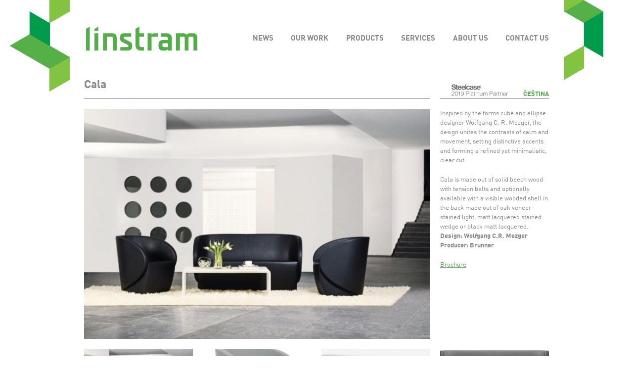

--- FILE ---
content_type: text/html
request_url: http://www.linstram.cz/en/products/cala
body_size: 4064
content:
<!DOCTYPE html>

<!--[if lt IE 7]>      <html class="no-js lt-ie9 lt-ie8 lt-ie7"> <![endif]-->
<!--[if IE 7]>         <html class="no-js lt-ie9 lt-ie8"> <![endif]-->
<!--[if IE 8]>         <html class="no-js lt-ie9"> <![endif]-->
<!--[if gt IE 8]><!--> <html class="no-js"> <!--<![endif]-->

 
	<head>
															 
												
										
												
		<title>Cala - LINSTRAM</title>

		<meta charset="UTF-8">
<meta property="og:title" content="Cala" >
<meta name="keywords" content="Cala" >
<meta name="description" content="Brunner makes a real statement by showing us with their inovative design; cala, how much elegance, style and comfort can be combined in a simple set of furniture. Apart from the armchair, available optional with swivel mechanism, a two-seater sofa" >
<meta property="og:description" content="Brunner makes a real statement by showing us with their inovative design; cala, how much elegance, style and comfort can be combined in a simple set of furniture. Apart from the armchair, available optional with swivel mechanism, a two-seater sofa" >
<meta name="author" content="A-WebSys, spol. s r.o., www.awebsys.cz" >
<meta name="viewport" content="width=device-width, initial-scale=1" >
<meta property="og:type" content="website" >
<meta property="og:url" content="http://www.linstram.cz/en/products/cala" >
<meta property="og:image" content="http://www.linstram.cz/data/theme/linstram/images/logo.png" >
<meta property="og:image:type" content="image/png" >
<meta property="og:image:width" content="228" >
<meta property="og:image:height" content="51" >


		<link rel='shortcut icon' href='/favicon.ico' />

		<link href="http://www.linstram.cz/en/news/index/rss" rel="alternate" type="application/rss+xml" >
<link href="http://www.linstram.cz/en/references/rss" rel="alternate" type="application/rss+xml" >
<link href="http://www.linstram.cz/en/products/rss" rel="alternate" type="application/rss+xml" >
<link href="http://www.linstram.cz/en/article/rss" rel="alternate" type="application/rss+xml" >
<link href="/data/theme/linstram/css/style.css" media="all" rel="stylesheet" type="text/css" >
<link href="/data/theme/linstram/css/iview/iview.css" media="screen" rel="stylesheet" type="text/css" >
<link href="/data/theme/linstram/css/iview/linstram.css" media="screen" rel="stylesheet" type="text/css" >
<link href="/data/theme/linstram/css/fancybox/jquery.fancybox.css" media="screen" rel="stylesheet" type="text/css" >
<link href="/data/theme/linstram/css/intro.css" media="screen" rel="stylesheet" type="text/css" >
		
		

		<!--[if lte IE 8]>
  			<link href="/data/theme/linstram/css/msie.css" media="screen" rel="stylesheet" type="text/css" />
			<script type="text/javascript" src="/data/theme/linstram/js/respond/respond.min.js"></script>
		<![endif]-->

				<!--[if lte IE 9]>
			<script type="text/javascript">
				if (typeof console === "undefined" || typeof console.log === "undefined") {
					console = { };
					console.log = function() { };
				}
			</script>
		<![endif]-->
		<script type="text/javascript" src="/js/jquery-1.7.2.min.js"></script>
<script type="text/javascript" src="/js/jquery.form.js"></script>
<script type="text/javascript" src="/js/jquery.showLoading.min.js"></script>
<script type="text/javascript" src="/data/theme/linstram/js/iview/raphael-min.js"></script>
<script type="text/javascript" src="/data/theme/linstram/js/iview/jquery.easing.js"></script>
<script type="text/javascript" src="/data/theme/linstram/js/iview/iview.min.js"></script>
<script type="text/javascript" src="/data/theme/linstram/js/html5.js"></script>
<script type="text/javascript" src="/data/theme/linstram/js/intro.js"></script>
<script type="text/javascript" src="/data/theme/linstram/js/sablonovy_js.js"></script>
<script type="text/javascript" src="/data/theme/linstram/js/bootstrap/bootstrap-collapse.js"></script>
<script type="text/javascript" src="/data/theme/linstram/js/fancybox/jquery.mousewheel-3.0.6.pack.js"></script>
<script type="text/javascript" src="/data/theme/linstram/js/fancybox/jquery.fancybox.pack.js"></script>
		
		<script type="text/javascript">
		<!--
			document.myTranslate = {};
			document.myTranslate.next = "label_project_next";
			document.myTranslate.previous = "label_project_previous";
			document.myTranslate.close = "label_project_close";
		//-->
		</script>

		<script>
		(function(i,s,o,g,r,a,m){i['GoogleAnalyticsObject']=r;i[r]=i[r]||function(){
		(i[r].q=i[r].q||[]).push(arguments)},i[r].l=1*new Date();a=s.createElement(o),
		m=s.getElementsByTagName(o)[0];a.async=1;a.src=g;m.parentNode.insertBefore(a,m)
		})(window,document,'script','//www.google-analytics.com/analytics.js','ga');
ga('create', 'UA-42298924-1', 'www.linstram.cz');
ga('send', 'pageview');
</script>

	</head>
	<body>
		<div class="wrapper">
		<div class="wrapper-fix">
			<header class="main-header container">
				<div class="row">


					<div class="span12">
						<nav class="main-menu navbar">


							<div itemscope itemtype="http://schema.org/Organization">
								<a class="brand site-logo" itemprop="url" href="http://www.linstram.cz/en/">
									<img itemprop="logo" src="/data/theme/linstram/images/logo.png" alt="LINSTRAM" title="LINSTRAM"/>
								</a>
							</div>

															<a class="btn btn-navbar no-print" data-toggle="collapse" data-target=".nav-collapse">
									<span class="icon-bar"></span>
									<span class="icon-bar"></span>
									<span class="icon-bar"></span>
								</a>
								<div class="nav-collapse collapse no-print in">
									<ul>
<li class="first"><a href="http://www.linstram.cz/en/news"><span>News</span></a></li>
<li><a href="http://www.linstram.cz/en/references"><span>Our work</span></a></li>
<li><a href="http://www.linstram.cz/en/products"><span>Products</span></a></li>
<li><a href="http://www.linstram.cz/en/article/services"><span>Services</span></a></li>
<li><a href="http://www.linstram.cz/en/article/about-linstram"><span>About Us</span></a></li>
<li class="last"><a href="http://www.linstram.cz/en/article/contact"><span>Contact Us</span></a></li>
</ul>

								</div>
							 

						</nav>


						<div class="lang-menu no-print">

							<a class="fancybox-inline hidden-phone" href="#aw-steelcase_authorized_dealer"><img style="margin: 0 25px 18px 0;" src="/data/files/filemanager/145/steelcase-partner-2019-8545.svg" width="120" alt="Linstram - Steelcase Authorized Dealer" /></a>

							<div id="aw-steelcase_authorized_dealer" style="display: none;">
								<div><figure class="mceNonEditable wrap"><img alt="steelcase-photo.png" src="/data/files/filemanager/full/142/steelcase-photo-8542.png" style="height: 380px;"></figure>
<p><strong>When you bring people together</strong> with a shared purpose in a place that supports their needs you can actually fuel engagement and improve organizational performance.  With an increasingly complex and competitive global environment, place matters, more than ever.</p>
<p>Steelcase and Linstram can help you create places that amplify the performance of your people, teams and enterprise.  This is who we are.  It’s also what we do. <strong><a class="no-external-link" href="http://www.steelcase.com/" target="_blank">Visit Steelcase.com</a></strong>.</p>
<figure class="mceNonEditable pull-right"><img alt="steelcase-linstram-logo.jpg" src="/data/files/filemanager/76/steelcase-linstram-logo-1-5276.jpg"></figure></div>

							</div>

																							<a href="http://www.linstram.cz/cs/">Čeština</a>
																																				</div>
						
					</div>
				</div>
			</header>
			<div class="container">
			<div class="row">
	<div class="span12"><h1 class="top-heading">Cala</h1></div>
</div>


	<div class="row">
		<div class="span9 bar-above">
			<div class="image-slider-screen">	<div class="image-slider-screen-inner">		<img class="big-image" src="/data/files/products-images/trictvrtka_sirky/369/brunner-cala-1-1169.jpg" alt="Brunner_Cala_1.jpg" >	</div>	<div class="image-slider-nav">		<a href="javascript:void(0);" class="image-slider-prev" title="label_project_previous">&nbsp;</a>		<a href="javascript:void(0);" class="image-slider-next" title="label_project_next">&nbsp;</a>	</div></div>
		</div>
		<div class="span3 bar-above space-under">
			
			<p>Inspired by the forms cube and ellipse designer Wolfgang C. R. Mezger, the design unites the contrasts of calm and movement, setting distinctive accents and forming a refined yet minimalistic, clear cut.</p>
<p>Cala is made out of solid beech wood with tension belts and optionally available with a visible wooded shell in the back made out of oak veneer stained light, matt lacquered stained wedge or black matt lacquered.<br><strong>Design: Wolfgang C.R. Mezger</strong><br><strong>Producer: Brunner</strong></p>
<p><a href="/data/files/filemanager/317/cala-brozura-2717.pdf">Brochure</a></p>
		</div>
	</div>
		
		<div class="row"><div class="span12 image-slider "><div class="image-slider-nav"><a href="javascript:void(0);" class="image-slider-prev" title="label_project_scroll_backward">&nbsp;</a><a href="javascript:void(0);" class="image-slider-next" title="label_project_scroll_forward">&nbsp;</a></div><div class="image-slider-strip"><div class="span3 image-slider-image"><a href="/data/files/products-images/trictvrtka_sirky/369/brunner-cala-1-1169.jpg" data-img="/data/files/products-images/trictvrtka_sirky/369/brunner-cala-1-1169.jpg"><img src="/data/files/products-images/ctvrtka_sirky/369/brunner-cala-1-1169.jpg" alt="Brunner_Cala_1.jpg" /></a></div><div class="span3 image-slider-image"><a href="/data/files/products-images/trictvrtka_sirky/365/brunner-cala-4-1165.jpg" data-img="/data/files/products-images/trictvrtka_sirky/365/brunner-cala-4-1165.jpg"><img src="/data/files/products-images/ctvrtka_sirky/365/brunner-cala-4-1165.jpg" alt="Brunner_Cala_4.jpg" /></a></div><div class="span3 image-slider-image"><a href="/data/files/products-images/trictvrtka_sirky/370/brunner-cala-2-1170.jpg" data-img="/data/files/products-images/trictvrtka_sirky/370/brunner-cala-2-1170.jpg"><img src="/data/files/products-images/ctvrtka_sirky/370/brunner-cala-2-1170.jpg" alt="Brunner_Cala_2.jpg" /></a></div><div class="span3 image-slider-image"><a href="/data/files/products-images/trictvrtka_sirky/366/brunner-cala-5-1166.jpg" data-img="/data/files/products-images/trictvrtka_sirky/366/brunner-cala-5-1166.jpg"><img src="/data/files/products-images/ctvrtka_sirky/366/brunner-cala-5-1166.jpg" alt="Brunner_Cala_5.jpg" /></a></div><div class="span3 image-slider-image"><a href="/data/files/products-images/trictvrtka_sirky/367/brunner-cala-6-1167.jpg" data-img="/data/files/products-images/trictvrtka_sirky/367/brunner-cala-6-1167.jpg"><img src="/data/files/products-images/ctvrtka_sirky/367/brunner-cala-6-1167.jpg" alt="Brunner_Cala_6.jpg" /></a></div><div class="span3 image-slider-image"><a href="/data/files/products-images/trictvrtka_sirky/368/brunner-cala-7-1168.jpg" data-img="/data/files/products-images/trictvrtka_sirky/368/brunner-cala-7-1168.jpg"><img src="/data/files/products-images/ctvrtka_sirky/368/brunner-cala-7-1168.jpg" alt="Brunner_Cala_7.jpg" /></a></div><div class="span3 image-slider-image"><a href="/data/files/products-images/trictvrtka_sirky/371/brunner-cala-3-1171.jpg" data-img="/data/files/products-images/trictvrtka_sirky/371/brunner-cala-3-1171.jpg"><img src="/data/files/products-images/ctvrtka_sirky/371/brunner-cala-3-1171.jpg" alt="Brunner_Cala_3.jpg" /></a></div></div></div></div>


<aside class="row footer-with-bars"><div class="span12">
	<section>
		<strong class="small-heading"><a class="grey-link" href="http://www.linstram.cz/en/products">Products</a>:</strong>
		<ul class="inline-menu">
					<li><a class="grey-underlined-link" href="http://www.linstram.cz/en/products/category/chairs">Chairs</a></li>
					<li><a class="grey-underlined-link" href="http://www.linstram.cz/en/products/category/tables">Tables</a></li>
					<li><a class="grey-underlined-link" href="http://www.linstram.cz/en/products/category/management">Management</a></li>
					<li class="active"><a class="grey-underlined-link" href="http://www.linstram.cz/en/products/category/informal-zones">Informal zones</a></li>
					<li><a class="grey-underlined-link" href="http://www.linstram.cz/en/products/category/conference">Conference</a></li>
					<li><a class="grey-underlined-link" href="http://www.linstram.cz/en/products/category/design-furniture">Design furniture</a></li>
					<li><a class="grey-underlined-link" href="http://www.linstram.cz/en/products/category/acoustic">Acoustic</a></li>
					<li><a class="grey-underlined-link" href="http://www.linstram.cz/en/products/category/accessories">Accessories</a></li>
					<li><a class="grey-underlined-link" href="http://www.linstram.cz/en/products/category/screens">Screens</a></li>
					<li><a class="grey-underlined-link" href="http://www.linstram.cz/en/products/category/storage">Storage</a></li>
					<li><a class="grey-underlined-link" href="http://www.linstram.cz/en/products/category/carpets">Carpets</a></li>
					<li><a class="grey-underlined-link" href="http://www.linstram.cz/en/products/category/partitions">Partitions</a></li>
					<li><a class="grey-underlined-link" href="http://www.linstram.cz/en/products/category/nonstandard">Nonstandard furniture</a></li>
					<li><a class="grey-underlined-link" href="http://www.linstram.cz/en/products/category/cafes">Restaurants and cafés</a></li>
					<li><a class="grey-underlined-link" href="http://www.linstram.cz/en/products/category/outdoor">Outdoor</a></li>
					<li><a class="grey-underlined-link" href="http://www.linstram.cz/en/products/category/lighting">Lighting</a></li>
					<li><a class="grey-underlined-link" href="http://www.linstram.cz/en/products/category/educatin">Education</a></li>
					<li><a class="grey-underlined-link" href="http://www.linstram.cz/en/products/category/technology">Technology</a></li>
				</ul>
	</section>
	<section>
		<strong class="small-heading"><a class="grey-link" href="http://www.linstram.cz/en/brands">Represented Brands</a>:</strong>
		<ul class="inline-menu">
					<li><a class="grey-underlined-link" href="http://www.linstram.cz/en/brands/steelcase">Steelcase</a></li>
					<li><a class="grey-underlined-link" href="http://www.linstram.cz/en/brands/coalesse">Coalesse</a></li>
					<li><a class="grey-underlined-link" href="http://www.linstram.cz/en/brands/bolia-en">Bolia</a></li>
					<li><a class="grey-underlined-link" href="http://www.linstram.cz/en/brands/orangebox-company">Orangebox</a></li>
					<li><a class="grey-underlined-link" href="http://www.linstram.cz/en/brands/officebricks-company">Officebricks</a></li>
					<li><a class="grey-underlined-link" href="http://www.linstram.cz/en/brands/polyvision-en">PolyVision</a></li>
					<li class="active"><a class="grey-underlined-link" href="http://www.linstram.cz/en/brands/brunner">Brunner</a></li>
					<li><a class="grey-underlined-link" href="http://www.linstram.cz/en/brands/inclass-en">Inclass</a></li>
					<li><a class="grey-underlined-link" href="http://www.linstram.cz/en/brands/desso">Desso</a></li>
					<li><a class="grey-underlined-link" href="http://www.linstram.cz/en/brands/viasit">Viasit</a></li>
					<li><a class="grey-underlined-link" href="http://www.linstram.cz/en/brands/glimakra">Glimakra</a></li>
					<li><a class="grey-underlined-link" href="http://www.linstram.cz/en/brands/cbs-en">Colebrook Bosson Saunders</a></li>
					<li><a class="grey-underlined-link" href="http://www.linstram.cz/en/brands/loook">Loook</a></li>
					<li><a class="grey-underlined-link" href="http://www.linstram.cz/en/brands/carpetconcept">Carpet Concept</a></li>
					<li><a class="grey-underlined-link" href="http://www.linstram.cz/en/brands/dieffebi">Dieffebi</a></li>
					<li><a class="grey-underlined-link" href="http://www.linstram.cz/en/brands/pedrali">Pedrali</a></li>
				</ul>
	</section>
</div></aside>


			</div>

		</div>
		</div>
		<footer class="main-footer no-print">
			<div class="container main-footer-inner">
				<div class="row ">
					<div class="respo-twin-row">
						<div class="span3">
							<div><p>LINSTRAM <br> INTERIORS FOR INSPIRATION<br><br></p>
<p>© All rights reserved 2013</p></div>

						</div>
						<div class="span3">
							<div><ul class="unstyled">
<li>			<a href="http://www.linstram.cz/en/article/about-linstram">About Linstram</a>
	</li>
<li>			<a href="http://www.linstram.cz/en/article/contact">Contact Us</a>
	</li>
<li>			<a href="http://www.linstram.cz/en/article/showroom">Showroom</a>
	</li>
<li>			<a href="http://www.linstram.cz/en/article/career">Career</a>
	</li>
<li>			<a href="http://www.linstram.cz/en/references">Major References</a>
	</li>
</ul></div>

						</div>
					</div>
					<div class="respo-twin-row respo-twin-row-reversed">
						<div class="span3">
							<div><ul class="unstyled">
<li><a href="/en/brands">Represented Brands</a></li>
<li>			<a href="http://www.linstram.cz/en/products">Product Range</a>
	</li>
<li>			<a href="http://www.linstram.cz/en/article/services">Services</a>
	</li>
<li>			<a href="http://www.linstram.cz/en/news">News</a>
	</li>
<li>			<a href="http://www.linstram.cz/en/article/downloads">Downloads</a>
	</li>
</ul></div>

						</div>
						<div class="span3">
							<div><p>Steelcase certified partner</p>
<p><a class="no-external-link" href="http://www.steelcase.com/insights/360-magazine/" target="_blank"><img alt="360.png" src="/data/files/filemanager/75/360-2-5275.png" style="width: 130px;"></a></p></div>

						</div>
					</div>
				</div>
			</div>
		</footer>
	</body>
 
</html>

--- FILE ---
content_type: text/css
request_url: http://www.linstram.cz/data/theme/linstram/css/intro.css
body_size: 1035
content:
.fs-slider-lock {
  width: 100%;
  height: 100%;
  padding: 0;
  margin: 0;
  overflow: hidden;
}
.fs-slider-overlay {
  position: absolute;
  position: fixed;
  top: 0;
  left: 0;
  z-index: 6666;
  width: 100%;
  min-height: 100%;
  background-color: rgba(100,100,100,0.8);
}
@media (max-width: 590px) {
  .fs-slider-overlay .main-header .nav-collapse {
    margin-left: -17px;
    margin-right: -17px;
    background-color: #fff;
  }
  .fs-slider-overlay .main-header .nav-collapse ul {
    padding: 0 0 10px 20px;
  }
}
@media (max-width: 800px) {
  .fs-slider-overlay .main-header {
    margin-right: 20px;
    padding-left: 20px;
  }
}
.fs-header-clone {
  position: fixed;
  display: block;
  height: 186px;
  width: 100%;
  top: 0;
  left: 0;
  background: transparent url("../images/bg-l.png") no-repeat center 0;
  z-index: 6699;
}
@media (max-width: 1002px) {
  .fs-header-clone {
    height: auto;
    background: #fff;
    padding-bottom: 5px;
  }
}
@media (min-width: 1003px) and (max-width: 1242px) {
  .fs-header-clone {
    background-image: url("../images/bg-m.png");
  }
}
@media (min-width: 1003px) and (max-height: 700px) {
  .fs-header-clone {
    background-image: url("../images/bg-thin-l.png");
    height: 122px;
  }
}
@media (min-width: 1003px) and (max-width: 1242px) and (max-height: 700px) {
  .fs-header-clone {
    background-image: url("../images/bg-thin-m.png");
  }
}
.fs-close-button {
  position: fixed;
  display: block;
  padding: 7px 0;
  height: 35px;
  width: 260px;
  margin-left: -130px;
  bottom: 0;
  left: 50%;
  font-size: 20px;
  text-transform: uppercase;
  text-decoration: underline;
  text-align: center;
  cursor: pointer;
  color: #fff;
  background-color: #888;
  z-index: 6699;
}
.fs-close-button:after {
  vertical-align: middle;
  content: '';
  display: inline-block;
  height: 35px;
  width: 16px;
  margin-left: 1.8em;
  background: transparent url('../images/white-arrow.png') no-repeat center center;
}
#fs-slider-content section {
  position: absolute;
  top: 0;
  left: 0;
  width: 100%;
  height: 100%;
  overflow: hidden;
}
#fs-slider-content section img.bg {
  position: absolute;
  top: 0;
  left: 0;
  min-height: 100%;
}
#fs-slider-content section.active {
  z-index: 42;
}
#fs-slider-content.fs-tall section img.bg {
  max-width: none;
  height: 100%;
  min-height: none;
}
#fs-slider-content .story-container {
  position: absolute;
  margin: 0;
  padding: 0;
  top: 50%;
  left: 50%;
  margin-left: -450px;
  width: 900px;
  height: 2em;
}
@media (min-width: 801px) and (max-width: 1242px) {
  #fs-slider-content .story-container {
    margin-left: -360px;
    width: 720px;
  }
}
@media (max-width: 800px) {
  #fs-slider-content .story-container {
    -webkit-box-sizing: border-box;
    -moz-box-sizing: border-box;
    box-sizing: border-box;
    left: 10%;
    width: 80%;
    margin-left: 0;
    padding-left: 90px;
  }
}
#fs-slider-content .story {
  position: absolute;
  margin: 0;
  padding: 0;
  left: 90px;
  width: 0;
  height: 90px;
  overflow: hidden;
}
#fs-slider-content .story h2 {
  background-color: #fff;
  height: 70px;
  padding: 10px;
  color: #52af48;
  text-transform: uppercase;
  font-size: 26px;
  line-height: 32px;
  width: 790px;
}
@media (min-width: 801px) and (max-width: 1242px) {
  #fs-slider-content .story h2 {
    width: 610px;
    font-size: 24px;
    line-height: 32px;
  }
}
@media (max-width: 800px) {
  #fs-slider-content .story h2 {
    -webkit-box-sizing: border-box;
    -moz-box-sizing: border-box;
    box-sizing: border-box;
    height: 90px;
    width: 100%;
    padding-right: 10px;
    font-size: 19px;
    line-height: 25px;
  }
}
@media (max-width: 520px) {
  #fs-slider-content .story {
    height: auto;
    min-height: 90px;
  }
  #fs-slider-content .story h2 {
    font-size: 14px;
    line-height: 17px;
    height: auto;
  }
}
#fs-slider-content .intro-arrow {
  position: absolute;
  top: 0;
  left: 0;
  width: 90px;
  height: 90px;
  background: #52af48 url('../images/intro-arrow.png') 50% 50%;
  cursor: pointer;
  cursor: hand;
}
#fs-slider-content .intro-arrow:hover {
  box-shadow: 0 0 8px 3px rgba(255,255,255,0.5);
}
#fs-slider-content .hidden {
  visibility: none;
  display: none;
}


--- FILE ---
content_type: image/svg+xml
request_url: http://www.linstram.cz/data/files/filemanager/145/steelcase-partner-2019-8545.svg
body_size: 2487
content:
<?xml version="1.0" encoding="utf-8"?>
<!-- Generator: Adobe Illustrator 24.2.1, SVG Export Plug-In . SVG Version: 6.00 Build 0)  -->
<svg version="1.1" id="Layer_1" xmlns="http://www.w3.org/2000/svg" xmlns:xlink="http://www.w3.org/1999/xlink" x="0px" y="0px"
	 viewBox="0 0 260.7 69.6" style="enable-background:new 0 0 260.7 69.6;" xml:space="preserve">
<style type="text/css">
	.st0{fill:#6F7271;}
</style>
<path class="st0" d="M31.3,19.2h3.4v-2.7h-3.4v-5h-4.6v5h-1.5c-0.3-5-4.6-7-9.3-7c-4.2,0-8.7,2.3-8.7,7c0,4.4,3.5,5.7,6.9,6.6
	s6.9,1.3,6.9,3.8c0,2.4-2.7,2.9-4.5,2.9c-2.7,0-5.1-1.2-5.1-4.3h-5c-0.1,5.7,4.7,8.3,9.9,8.3c6.3,0,9.6-3.2,9.6-7.4
	c0-5.3-5.2-6.3-6.9-6.7c-5.8-1.5-6.9-1.7-6.9-3.5c0-1.9,1.9-2.6,3.5-2.6c2.4,0,4.4,0.7,4.6,3.5v2.2h6.4v10.3c0,3.3,2.5,4,5.3,4
	c0.9,0,1.9,0,2.7-0.2v-3.6c-0.5,0.1-0.9,0.1-1.4,0.1c-1.6,0-2-0.4-2-1.9L31.3,19.2L31.3,19.2z M129.9,23.1h-7.5
	c0.1-1.3,0.9-3.6,3.8-3.6C128.5,19.5,129.5,20.8,129.9,23.1 M98.2,26.8c0,1-0.1,3.9-3.7,3.9c-1.5,0-2.8-0.4-2.8-2.1s1.3-2.2,2.7-2.5
	c1.4-0.3,3-0.3,3.8-1V26.8z M98.2,21.4c0,1.9-2.6,1.8-5.5,2.2c-2.3,0.3-4.6,1-5.4,3.2h-3.9c-0.3,2-1.5,3.4-3.7,3.4
	c-2.9,0-3.8-2.9-3.8-5.3c0-2.5,1-5.5,3.9-5.5c1.9,0,3.1,1,3.4,2.9h4.5h4.4c0.2-1.8,1.3-3.3,3-3.3C96.8,19.2,98.2,19.5,98.2,21.4
	 M62.5,23.1H55c0.1-1.3,0.9-3.6,3.8-3.6C61.1,19.5,62.1,20.8,62.5,23.1 M46,23.1h-7.5c0.1-1.3,0.9-3.6,3.8-3.6
	C44.6,19.5,45.6,20.8,46,23.1 M126.3,16.1c-5.1,0-8.6,3.8-8.6,8.9c0,0.3,0,0.7,0.1,1c-0.9-1.6-2.9-2.3-4.9-2.8
	c-2.6-0.6-5.2-0.8-5.2-2.5c0-1.4,1.5-1.6,2.6-1.6c1.6,0,3,0.5,3.1,2.3h4.4c-0.4-4.1-3.7-5.4-7.4-5.4c-3.6,0-7.3,1.1-7.3,5.4
	c0,3,2.7,3.9,5.3,4.5c3.3,0.7,5.2,1.2,5.2,2.6c0,1.6-1.7,2.1-3,2.1c-1.8,0-3.5-0.8-3.5-2.8h-4.3v-7c0-4-4-4.8-7.4-4.8
	c-3.5,0-7.3,1-7.8,5.4c-0.7-3.6-4.1-5.4-7.8-5.4c-4.6,0-7.5,2.8-8.4,6.8V10.1h-4.6v12.4C66,18.9,63.3,16,58.9,16
	c-4.6,0-7.9,3.1-8.5,7.4c-0.6-4.1-3.3-7.4-8.1-7.4c-5.1,0-8.6,3.8-8.6,8.9c0,5.2,3.3,8.8,8.6,8.8c3.8,0,6.6-1.7,7.9-5.7h-4.1
	c-0.3,1-1.8,2.2-3.6,2.2c-2.6,0-4-1.3-4.1-4.3h12c0.4,4.6,3.6,7.7,8.5,7.7c3.8,0,6.6-1.7,7.9-5.7h-4.1c-0.3,1-1.8,2.2-3.6,2.2
	c-2.6,0-4-1.3-4.1-4.3h11.8v7.3h4.6v-6c0.8,3.9,3.9,6.5,8.3,6.5c3.4,0,6.1-1.5,7.3-4.2c0.4,2.9,2.8,4.2,5.7,4.2c2,0,4.2-0.6,5.6-2.1
	c0,0.6,0.2,1.1,0.3,1.6h4.7c-0.4-0.7-0.6-2.2-0.6-3.7v-1c0.6,3.9,4.1,5.2,7.8,5.2c3.7,0,7.5-1.4,7.7-5.6c1.1,3.4,4,5.6,8.1,5.6
	c3.8,0,6.6-1.7,7.9-5.7h-4.1c-0.3,1-1.8,2.2-3.6,2.2c-2.6,0-4-1.3-4.1-4.3h12.1C134.8,20.9,132.1,16.1,126.3,16.1 M134.5,15.5H134
	v-0.8h0.5c0.3,0,0.6,0.1,0.6,0.4C135.1,15.5,134.8,15.5,134.5,15.5 M135.6,17l-0.7-1.1c0.4,0,0.7-0.3,0.7-0.7c0-0.5-0.3-0.7-0.9-0.7
	h-1V17h0.4v-1.1h0.4l0.7,1.1H135.6z M136.3,15.7c0,1.1-0.8,1.9-1.8,1.9s-1.8-0.8-1.8-1.9s0.8-1.9,1.8-1.9
	C135.5,13.8,136.3,14.6,136.3,15.7 M136.7,15.7c0-1.3-1.1-2.3-2.3-2.3s-2.3,1-2.3,2.3s1.1,2.3,2.3,2.3
	C135.7,17.9,136.7,17,136.7,15.7"/>
<g>
	<path class="st0" d="M19.2,59.6h-12c0.1-5.4,5.7-6.8,8.8-9.8c1-1,1.5-2,1.5-3.4c0-2.4-1.9-3.7-4.1-3.7c-3,0-4.2,2.4-4.1,5.1H7.7
		c-0.1-3.7,1.9-6.4,5.8-6.4c3.2,0,5.6,1.7,5.6,5.1c0,3-2.2,4.9-4.6,6.5c-1.8,1.2-5,2.8-5.5,5.3h10.1V59.6z"/>
	<path class="st0" d="M34.3,50.6c0,4.3-1,9.4-6.3,9.4c-5.3,0-6.3-5.1-6.3-9.4c0-4.3,1-9.4,6.3-9.4C33.3,41.2,34.3,46.4,34.3,50.6z
		 M23.3,50.6c0,3.2,0.5,8,4.7,8s4.7-4.8,4.7-8c0-3.1-0.5-8-4.7-8S23.3,47.5,23.3,50.6z"/>
	<path class="st0" d="M36.7,44.9c2.9-0.1,4.6-0.2,5.1-3.5h1.3v18.2h-1.6V46.1h-4.8V44.9z"/>
	<path class="st0" d="M50,55.2c0.3,2,1.7,3.4,3.8,3.4c4.3,0,5-4.8,5-8.1h-0.1c-0.9,1.8-2.8,3-4.8,3c-3.6,0-6-2.5-6-6.1
		s2.5-6.2,6.2-6.2c4.4,0,6.4,2.6,6.4,9.7c0,2.2-0.5,9.1-6.5,9.1c-3.2,0-5.2-1.6-5.6-4.8H50z M58.5,47.3c0-2.6-1.4-4.7-4.6-4.7
		c-2.6,0-4.4,2.2-4.4,4.7c0,2.7,1.6,4.8,4.4,4.8C56.8,52.1,58.5,50,58.5,47.3z"/>
	<path class="st0" d="M70.6,41h8.2c3.3,0,5.5,1.9,5.5,5.3s-2.2,5.3-5.5,5.3h-6.5v8h-1.8V41z M72.4,50.1h6.1c2.5,0,4.1-1.2,4.1-3.8
		s-1.7-3.8-4.1-3.8h-6.1V50.1z"/>
	<path class="st0" d="M86.7,41h1.6v18.6h-1.6V41z"/>
	<path class="st0" d="M91.3,50.3c0.2-3.1,2.3-4.5,5.4-4.5c2.4,0,4.9,0.7,4.9,4.3v7.1c0,0.7,0.3,1,1,1c0.2,0,0.3,0,0.5-0.1v1.4
		c-0.4,0.1-0.6,0.1-1.1,0.1c-1.7,0-1.9-1-1.9-2.3h-0.1C99,59,97.9,60,95.3,60c-2.5,0-4.5-1.2-4.5-3.9c0-3.7,3.7-3.9,7.2-4.3
		c1.4-0.1,2.1-0.4,2.1-1.8c0-2.2-1.6-2.8-3.5-2.8c-2.1,0-3.5,0.9-3.6,3.1H91.3z M100.1,52.3L100.1,52.3c-0.3,0.4-1,0.5-1.4,0.6
		c-2.8,0.5-6.2,0.5-6.2,3.1c0,1.6,1.4,2.7,3,2.7c2.5,0,4.7-1.6,4.7-4.2V52.3z"/>
	<path class="st0" d="M107.6,46.2h2.7v1.4h-2.7v9c0,1.1,0.2,1.7,1.3,1.8c0.5,0,0.9,0,1.4-0.1v1.4c-0.5,0-1,0.1-1.5,0.1
		c-2.2,0-2.9-0.7-2.9-3v-9.2h-2.3v-1.4h2.3v-4h1.6V46.2z"/>
	<path class="st0" d="M112.7,41h1.6v2.6h-1.6V41z M112.7,46.2h1.6v13.4h-1.6V46.2z"/>
	<path class="st0" d="M117.5,46.2h1.6v2.3h0.1c0.6-1.6,2.4-2.7,4.3-2.7c3.8,0,4.9,2,4.9,5.2v8.6h-1.6v-8.4c0-2.3-0.8-4.1-3.4-4.1
		c-2.6,0-4.1,2-4.2,4.6v7.8h-1.6V46.2z"/>
	<path class="st0" d="M142.3,59.6h-1.5v-2.4h-0.1c-0.9,1.8-2.6,2.8-4.6,2.8c-3.4,0-4.7-2-4.7-5.1v-8.7h1.6v8.7
		c0.1,2.4,1,3.7,3.6,3.7c2.8,0,4-2.7,4-5.4v-7h1.6V59.6z"/>
	<path class="st0" d="M145.4,46.2h1.5v2.3h0.1c0.9-1.6,2.2-2.7,4.4-2.7c1.8,0,3.4,0.9,3.8,2.6c0.8-1.8,2.5-2.6,4.3-2.6
		c3,0,4.4,1.6,4.4,4.7v9.1h-1.6v-9c0-2.2-0.8-3.4-3.2-3.4c-2.8,0-3.6,2.3-3.6,4.8v7.6h-1.6v-9.1c0-1.8-0.7-3.3-2.8-3.3
		c-2.8,0-4,2.1-4,4.9v7.5h-1.6V46.2z"/>
	<path class="st0" d="M174.6,41h8.2c3.3,0,5.5,1.9,5.5,5.3s-2.2,5.3-5.5,5.3h-6.5v8h-1.8V41z M176.4,50.1h6.1c2.5,0,4.1-1.2,4.1-3.8
		s-1.7-3.8-4.1-3.8h-6.1V50.1z"/>
	<path class="st0" d="M190.5,50.3c0.2-3.1,2.3-4.5,5.4-4.5c2.4,0,4.9,0.7,4.9,4.3v7.1c0,0.7,0.3,1,1,1c0.2,0,0.3,0,0.5-0.1v1.4
		c-0.4,0.1-0.6,0.1-1.1,0.1c-1.7,0-1.9-1-1.9-2.3h-0.1c-1.2,1.7-2.3,2.7-4.9,2.7c-2.5,0-4.5-1.2-4.5-3.9c0-3.7,3.7-3.9,7.2-4.3
		c1.4-0.1,2.1-0.4,2.1-1.8c0-2.2-1.6-2.8-3.5-2.8c-2.1,0-3.5,0.9-3.6,3.1H190.5z M199.3,52.3L199.3,52.3c-0.3,0.4-1,0.5-1.4,0.6
		c-2.8,0.5-6.2,0.5-6.2,3.1c0,1.6,1.4,2.7,3,2.7c2.5,0,4.7-1.6,4.7-4.2V52.3z"/>
	<path class="st0" d="M204.2,46.2h1.5v3.1h0.1c0.8-2.2,2.7-3.4,5.1-3.3v1.6c-3-0.1-5,2-5,4.8v7.2h-1.6V46.2z"/>
	<path class="st0" d="M215,46.2h2.7v1.4H215v9c0,1.1,0.2,1.7,1.3,1.8c0.5,0,0.9,0,1.4-0.1v1.4c-0.5,0-1,0.1-1.5,0.1
		c-2.2,0-2.9-0.7-2.9-3v-9.2H211v-1.4h2.3v-4h1.6V46.2z"/>
	<path class="st0" d="M220,46.2h1.6v2.3h0.1c0.6-1.6,2.4-2.7,4.3-2.7c3.8,0,4.9,2,4.9,5.2v8.6h-1.6v-8.4c0-2.3-0.8-4.1-3.4-4.1
		c-2.6,0-4.1,2-4.2,4.6v7.8H220V46.2z"/>
	<path class="st0" d="M235,53.3c0,2.4,1.3,5.3,4.4,5.3c2.4,0,3.7-1.4,4.2-3.4h1.6c-0.7,3-2.4,4.8-5.9,4.8c-4.3,0-6.1-3.3-6.1-7.1
		c0-3.5,1.8-7.1,6.1-7.1c4.3,0,6,3.8,5.9,7.5H235z M243.7,52c-0.1-2.5-1.6-4.8-4.3-4.8c-2.7,0-4.1,2.3-4.4,4.8H243.7z"/>
	<path class="st0" d="M247.5,46.2h1.5v3.1h0.1c0.8-2.2,2.7-3.4,5.1-3.3v1.6c-3-0.1-5,2-5,4.8v7.2h-1.6V46.2z"/>
</g>
</svg>


--- FILE ---
content_type: application/javascript
request_url: http://www.linstram.cz/data/theme/linstram/js/sablonovy_js.js
body_size: 2407
content:
$(function(){
	document.initFeatures = function() {
		$('.image-slider').each(function(){ /// <IMAGE-SLIDER>
			var slider = $(this),
				strip = slider.find('.image-slider-strip'),
				isReferences = slider.hasClass('references-slider');

			if( strip.length ) {
				// vice nez 4 fotky => scrollovaci
				slider.find('.image-slider-prev').click(function(){
					scrollSlider( slider, strip, -1 );
				});
				slider.find('.image-slider-next').click(function(){
					scrollSlider( slider, strip, 1 );
				});
				updateSliderArrows( slider, strip );
			}


			if( !strip.length && isReferences ) { // maximalne ctyri reference -- nepotrebuju delat nic
				return;
			}


			if( ! isReferences ) {

				var sliderLinks = slider.find('.image-slider-image a');
				sliderLinks.each(function(){
					(new Image()).src = $(this).data('img'); // preload
				});

				var sliderScreen = $('.image-slider-screen');
				sliderScreen.find('.image-slider-prev').click(function(){
					slider.data('stop', true );
					var link = slider.find('.image-slider-image.active').prev();
					if ( 0 == link.length ) {
						link = sliderLinks.last();
					} else {
						link = link.children('a');
					}
					sliderShowImage( link );
				});
				sliderScreen.find('.image-slider-next').click(function(){
					slider.data('stop', true );
					var link = slider.find('.image-slider-image.active').next();
					if ( 0 == link.length ) {
						link = sliderLinks.first();
					} else {
						link = link.children('a');
					}
					sliderShowImage( link );
				});
				sliderLinks.click(function(){
					slider.data('stop', true );
					sliderShowImage( $(this) );
					return false;
				});
				sliderLinks.first().parent().addClass('active');

			}




			var thumbs = slider.find('.image-slider-image');
			var sliderShowNextImage = null;
			if( isReferences ) {
//				sliderShowNextImage = function() {
//					if( slider.data('stop') ) {
//						return;
//					}
//					scrollSlider( slider, strip, 1 );
//					setTimeout(sliderShowNextImage,3000);
//				}
			} else {
				sliderShowNextImage = function() {
					var current = thumbs.filter('.active');
					if( slider.data('stop') ) {
						return;
					}

					var count = thumbs.length;
					var currIndex = thumbs.index(current);

					if( currIndex == count-1 ) {
						sliderShowImage( thumbs.first().children('a') );
						strip.length && scrollSliderTo( slider, strip, 0 );
					} else {
						sliderShowImage( current.next().children('a') );
						strip.length && scrollSliderTo( slider, strip, currIndex+1 );
					}
					setTimeout(sliderShowNextImage,3000);
				}
				setTimeout( sliderShowNextImage, 3000 );
			}


		});/// </IMAGE-SLIDER>


		$('.fancybox, a[href$=".jpg"], a[href$=".jpeg"], a[href$=".gif"], a[href$=".png"]').fancybox({
			tpl: {	// tahle zkopirovana silenost tu je kvuli prekladu trech popisku
				wrap     : '<div class="fancybox-wrap" tabIndex="-1"><div class="fancybox-skin"><div class="fancybox-outer"><div class="fancybox-inner"></div></div></div></div>',
				image    : '<img class="fancybox-image" src="{href}" alt="" />',
				iframe   : '<iframe id="fancybox-frame{rnd}" name="fancybox-frame{rnd}" class="fancybox-iframe" frameborder="0" vspace="0" hspace="0" webkitAllowFullScreen mozallowfullscreen allowFullScreen' + (navigator.userAgent.match(/msie/) ? ' allowtransparency="true"' : '') + '></iframe>',
				error    : '<p class="fancybox-error">The requested content cannot be loaded.<br/>Please try again later.</p>',
				closeBtn : '<a title="' + document.myTranslate.close + '" class="fancybox-item fancybox-close" href="javascript:;"></a>',
				next     : '<a title="' + document.myTranslate.next + '" class="fancybox-nav fancybox-next" href="javascript:;"><span></span></a>',
				prev     : '<a title="' + document.myTranslate.previous + '" class="fancybox-nav fancybox-prev" href="javascript:;"><span></span></a>'
			}
		});

		$('.fancybox-inline').fancybox({
			width : '800px',
			maxWidth: '800px',
			wrap     : '<div class="fancybox-wrap" tabIndex="-1"><div class="fancybox-skin"><div class="fancybox-outer"><div class="fancybox-inner"></div></div></div></div>',
			image    : '<img class="fancybox-image" src="{href}" alt="" />',
			iframe   : '<iframe id="fancybox-frame{rnd}" name="fancybox-frame{rnd}" class="fancybox-iframe" frameborder="0" vspace="0" hspace="0" webkitAllowFullScreen mozallowfullscreen allowFullScreen' + (navigator.userAgent.match(/msie/) ? ' allowtransparency="true"' : '') + '></iframe>',
			error    : '<p class="fancybox-error">The requested content cannot be loaded.<br/>Please try again later.</p>',
			closeBtn : '<a title="' + document.myTranslate.close + '" class="fancybox-item fancybox-close" href="javascript:;"></a>',
			next     : '<a title="' + document.myTranslate.next + '" class="fancybox-nav fancybox-next" href="javascript:;"><span></span></a>',
			prev     : '<a title="' + document.myTranslate.previous + '" class="fancybox-nav fancybox-prev" href="javascript:;"><span></span></a>'
		});

		$('a').filter(function() {
			if ( $(this).hasClass('no-external-link') )
			{
				return false;
			}

			return this.hostname && this.hostname !== location.hostname;
		}).addClass('external').attr('target', '_blank');

		$('a[href$=".pdf"]').attr('target', '_blank');

//		$('.iview-slider').iView({ timerOpacity: 0 });
		var captcha = $('input#captcha');
		if( captcha.length ) {
			captcha.parent().css({visibility: 'hidden'});
		}

	}; // initFeatures

	var sliderShowImage = function( link ){
		var sliderScreen = $('.image-slider-screen-inner'), // target section
			images = sliderScreen.find('img'),
			mainImage = images.eq(0),			// target main image
			animationFrame = null;				// animation frame for target image

		link.parent().siblings().removeClass('active');
		link.parent().addClass('active');

		if( images.length < 2 ) { // first run
			animationFrame = $('<img>');
			animationFrame.hide(0).appendTo(sliderScreen);
			animationFrame
				.attr('width',mainImage.width())
				.attr('height',mainImage.height())	// pokud uzivatel zmenil velikost okna, je dobre si vzit soucasne rozmery ciloveho obrazku
				.show(0).hide(0); // kdyz neudelam tohle, tak to z nejakeho zahadneho duvodu pri prvnim prechodu nefunguje hezky
		} else {
			animationFrame = images.eq(1);
			animationFrame
				.attr('width',mainImage.width())
				.attr('height',mainImage.height());	// pokud uzivatel zmenil velikost okna, je dobre si vzit soucasne rozmery ciloveho obrazku
		}

//		animationFrame.attr( 'src' ,  link.data('img') );
//		animationFrame.css({left: -700});
//		animationFrame.show(0);
//
//		mainImage.attr( 'alt' ,  link.attr('alt') );
//		mainImage.attr( 'title' ,  link.attr('title') );
//
//		animationFrame.animate({"left": "0"}, 500, "swing", function(){
//			mainImage.attr( 'src' ,  link.data('img') );
//			animationFrame.hide(0);
//		});
		animationFrame.attr( 'src' ,  link.data('img') );
		mainImage.attr( 'alt' ,  link.attr('alt') );
		mainImage.attr( 'title' ,  link.attr('title') );

		animationFrame.fadeIn(600,function(){
			mainImage.attr( 'src' ,  link.data('img') );
			animationFrame.hide(0);
		});

	}; // sliderShowImage

	var updateSliderArrows = function( slider , strip ) {
			var position = strip.scrollLeft();
			var innerWidth = strip[0].scrollWidth;
			var outerWidth = strip.width();
			if( 0 >= position ) {
				slider.find('.image-slider-prev').css({ opacity: 0.5 });
			} else {
				slider.find('.image-slider-prev').css({ opacity: 1 });
			}
			if( innerWidth <= position + outerWidth ) {
				slider.find('.image-slider-next').css({ opacity: 0.5 });
			} else {
				slider.find('.image-slider-next').css({ opacity: 1 });
			}
	}; // updateSliderArrows

	var scrollSlider = function( slider, strip, direction ) {
		if (strip.length) {
			var target = strip.scrollLeft() + direction * getSliderStep( strip );
			strip.animate({
				scrollLeft: target
			}, 500, 'swing', function(){
				updateSliderArrows( slider, strip );
			})
		}
	}; // scrollSlider

	var scrollSliderTo = function( slider, strip, frame ) {
		if (strip.length) {
			var target = (frame - 1) * getSliderStep( strip );
			strip.animate({
				scrollLeft: target
			}, 500, 'swing', function(){
				updateSliderArrows( slider, strip );
			})
		}
	}; // scrollSliderTo

	var getSliderStep = function( strip ) {
		var frames = strip.children();
		if(frames.length) {
			return frames.eq(1).offset().left - frames.eq(0).offset().left
		} else {
			return 0;
		}
	}; // getSliderStep


	$('.iview-slider').iView({
		timerOpacity: 0,
		fx: 'fade',
		captionSpeed: 200,
		nextLabel: document.myTranslate.next,
		previousLabel: document.myTranslate.previous,
		directionNavHoverOpacity: 1
	});

	/////////////////////////////////////////////////////// INTRO //////////////
	if( $('.fs-slider-overlay').length ) {
		/**
		 *  intro obslouzi intro.js, ktere pri zavreni zavola document.initFeatures();
		 */
	} else {
		document.initFeatures();
	}

});





--- FILE ---
content_type: application/javascript
request_url: http://www.linstram.cz/data/theme/linstram/js/html5.js
body_size: 857
content:
// html5shiv MIT @rem remysharp.com/html5-enabling-script
// iepp v1.6.2 MIT @jon_neal iecss.com/print-protector
/*@cc_on(function(m,c){var z="abbr|article|aside|audio|canvas|details|figcaption|figure|footer|header|hgroup|mark|meter|nav|output|progress|section|summary|time|video";function n(d){for(var a=-1;++a<o;)d.createElement(i[a])}function p(d,a){for(var e=-1,b=d.length,j,q=[];++e<b;){j=d[e];if((a=j.media||a)!="screen")q.push(p(j.imports,a),j.cssText)}return q.join("")}var g=c.createElement("div");g.innerHTML="<z>i</z>";if(g.childNodes.length!==1){var i=z.split("|"),o=i.length,s=RegExp("(^|\\s)("+z+")",
"gi"),t=RegExp("<(/*)("+z+")","gi"),u=RegExp("(^|[^\\n]*?\\s)("+z+")([^\\n]*)({[\\n\\w\\W]*?})","gi"),r=c.createDocumentFragment(),k=c.documentElement;g=k.firstChild;var h=c.createElement("body"),l=c.createElement("style"),f;n(c);n(r);g.insertBefore(l,
g.firstChild);l.media="print";m.attachEvent("onbeforeprint",function(){var d=-1,a=p(c.styleSheets,"all"),e=[],b;for(f=f||c.body;(b=u.exec(a))!=null;)e.push((b[1]+b[2]+b[3]).replace(s,"$1.iepp_$2")+b[4]);for(l.styleSheet.cssText=e.join("\n");++d<o;){a=c.getElementsByTagName(i[d]);e=a.length;for(b=-1;++b<e;)if(a[b].className.indexOf("iepp_")<0)a[b].className+=" iepp_"+i[d]}r.appendChild(f);k.appendChild(h);h.className=f.className;h.innerHTML=f.innerHTML.replace(t,"<$1font")});m.attachEvent("onafterprint",
function(){h.innerHTML="";k.removeChild(h);k.appendChild(f);l.styleSheet.cssText=""})}})(this,document);@*/

--- FILE ---
content_type: text/plain
request_url: https://www.google-analytics.com/j/collect?v=1&_v=j102&a=1804427852&t=pageview&_s=1&dl=http%3A%2F%2Fwww.linstram.cz%2Fen%2Fproducts%2Fcala&ul=en-us%40posix&dt=Cala%20-%20LINSTRAM&sr=1280x720&vp=1280x720&_u=IEBAAAABAAAAACAAI~&jid=1315347389&gjid=1176192967&cid=1052155325.1769071536&tid=UA-42298924-1&_gid=1934579640.1769071536&_r=1&_slc=1&z=1394134233
body_size: -284
content:
2,cG-J696TY9XLC

--- FILE ---
content_type: application/javascript
request_url: http://www.linstram.cz/data/theme/linstram/js/intro.js
body_size: 1258
content:
$(function(){
	var $overlay = $('.fs-slider-overlay');
	if( $overlay.length ) { /////////////////////// INTRO ///////
		$('body').addClass('fs-slider-lock');
		var $content = $('#fs-slider-content');
		var $sections = $content.find('section');
		var $images = $sections.find('img.bg');
		var my_timer;
		var portraitAspectRatioThresold = 0.625;


		var autoTextDelay = $overlay.data('textdelay') * 1000;
		var autoScrollDelay = autoTextDelay + $overlay.data('delay') * 1000; // == pauza s textem + pauza bez textu
//		console.log('autoscroll delay '+autoScrollDelay+'ms');
//		console.log('text delay '+autoTextDelay+'ms');
		
		var onFrameLoad = function(frame) {
			frame.next().show(0); // preload
//			var width = frame.find('h2').width() + 20;
			var width = frame.find('.story-container').width();
//			console.log(width);
			setTimeout(function(){
				frame.find('.story').animate({width: width}, 1000, 'swing', function(){
					$(this).css({width: 'auto'});
				});	
			},autoTextDelay);
		}
		
		
		var nextFrame = function(){
//			var inCss = {top:  $(document.body).height() },
//				outCss = {top: -$(document.body).height() },
//				focusCss = {top: 0};
			var inCss = {top:  $overlay.height() },
				outCss = {top: -$overlay.height() },
				focusCss = {top: 0};


//			console.log('next');
			var oldFrame = $sections.filter('.active').first(),
				newFrame = oldFrame.next();
				
			if( !newFrame.length ) { // to uz byl posledni
				removeIntro();
				return;
			}
				
//			console.log(oldFrame);
//			console.log(newFrame);
			oldFrame.css(focusCss);
			newFrame.css(inCss);
			newFrame.show(0);
			oldFrame.animate(outCss, 1000, 'swing', function(){
				$(this).hide(0);
			});
			newFrame.animate(focusCss, 1000, 'swing', function(){
				onFrameLoad(newFrame);
			});
			oldFrame.removeClass('active');
			newFrame.addClass('active');
//			console.log('/next');
			resetAutoScroll();
		};
		
		var removeIntro = function(my_timer){
			$(window).off('resize.izi' );
			$overlay.animate({top: -$(document.body).height()}, 1000, 'swing', function(){
				$(this).remove(0);
			});
			clearTimeout(my_timer);
			window.scrollTo(0,0);
			$('body').removeClass('fs-slider-lock');
			document.initFeatures();
		};
		
		var resetAutoScroll = function() {
			clearTimeout(my_timer);
			my_timer = setTimeout(nextFrame,autoScrollDelay);
		};
		
		var checkLayout = function() {
			var overlayWidth = $overlay.width();
			if ( ( $overlay.height() / overlayWidth )  > portraitAspectRatioThresold ) {
				// portrait
				$content.addClass('fs-tall');
				var offset = $sections.filter('.active').find('img.bg').width();
				offset = offset
					? ( overlayWidth - offset ) / 2
					: 0;
				$images.css( {left: offset } );
			} else {
				// landscape
				$content.removeClass('fs-tall');
				$images.css( {left: 0 } );
			}
		};
			/// INICIALIZACE
		$sections.each(function(){
			var me = $(this);
			me.removeClass('hidden');
			if( me.hasClass('active') ) {
				setTimeout(function(){
					onFrameLoad(me);
				},1500);
			} else {
				me.hide(0);
			}
			me.css({ zIndex: 42 - me.index() });
		});
		$sections.find('.intro-arrow').click(nextFrame);

			/// KOPIE HLAVICKY s menu
		var copy = $('.main-header').clone();
		copy.find('.lang-menu').remove();
		copy.find('.site-logo').click(function(){
			removeIntro(my_timer);
			return false;
		});
		copy.appendTo( $('.fs-header-clone') );
		
		$('.fs-close-button').click(function(){
			$(this).hide(350);
			removeIntro(my_timer);
			return false;
		});
		
		$(window).on('resize.izi', checkLayout );
		checkLayout();

		resetAutoScroll();
		$overlay.click(function(){
			resetAutoScroll();
		});
	}
});